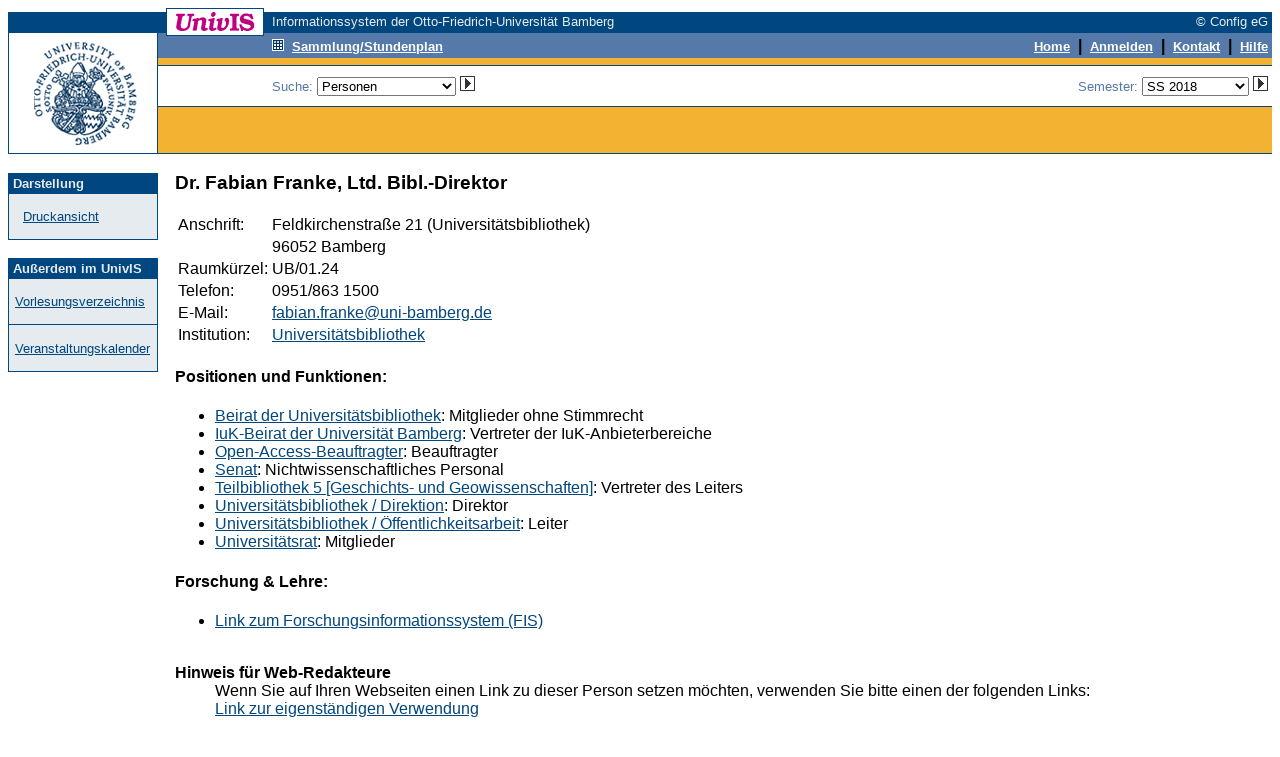

--- FILE ---
content_type: text/css
request_url: https://univis.uni-bamberg.de/css/FoldableTree.css
body_size: 182
content:
ul.FoldableTree {
	list-style: none;
}
.FoldableTree ul {
	display:none;
	list-style: none;
}
.FoldableTree input[type="checkbox"] {
	display:none;
}
.FoldableTree input[type="checkbox"] ~ label:before {
	content: "\25b6\a0"; /* ▶&nbsp; */
}
.FoldableTree input[type="checkbox"]:checked ~ label:before {
	content: "\25bc\a0"; /* ▼&nbsp; */
}
.FoldableTree input[type="checkbox"]:checked ~ ul {
	display:block;
}
